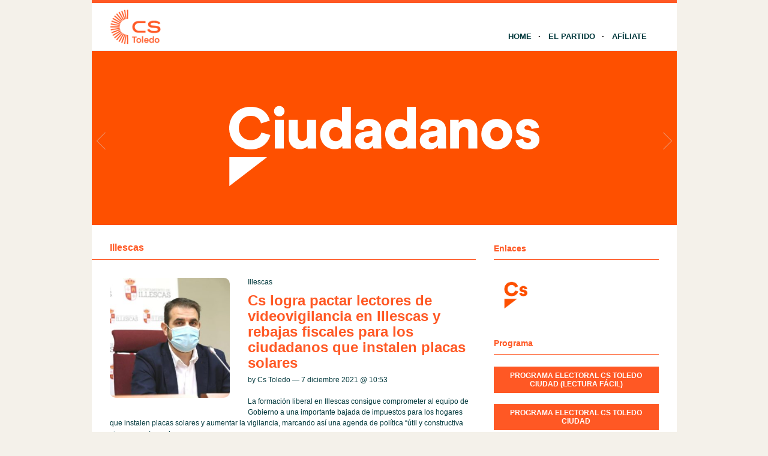

--- FILE ---
content_type: text/html; charset=UTF-8
request_url: http://toledo.ciudadanos-cs.org/category/illescas/
body_size: 12601
content:
<!DOCTYPE html PUBLIC "-//W3C//DTD XHTML 1.1//EN" "http://www.w3.org/TR/xhtml11/DTD/xhtml11.dtd">
<html xmlns="http://www.w3.org/1999/xhtml" dir="ltr" xml:lang="es">
	<head>
		<meta http-equiv="Content-Type" content="text/html; charset=UTF-8" />
		<title>Illescas | Ciudadanos | Toledo</title>
		<meta http-equiv="Content-language" content="es" />
		<link rel="profile" href="http://gmpg.org/xfn/11" />
				
		<meta name='robots' content='max-image-preview:large' />
	<style>img:is([sizes="auto" i], [sizes^="auto," i]) { contain-intrinsic-size: 3000px 1500px }</style>
	<link rel="alternate" type="application/rss+xml" title="Ciudadanos | Toledo &raquo; Feed" href="http://toledo.ciudadanos-cs.org/feed/" />
<link rel="alternate" type="application/rss+xml" title="Ciudadanos | Toledo &raquo; Feed de los comentarios" href="http://toledo.ciudadanos-cs.org/comments/feed/" />
<link rel="alternate" type="text/calendar" title="Ciudadanos | Toledo &raquo; iCal Feed" href="http://toledo.ciudadanos-cs.org/eventos/?ical=1" />
<link rel="alternate" type="application/rss+xml" title="Ciudadanos | Toledo &raquo; Categoría Illescas del feed" href="http://toledo.ciudadanos-cs.org/category/illescas/feed/" />
<script type="text/javascript">
/* <![CDATA[ */
window._wpemojiSettings = {"baseUrl":"https:\/\/s.w.org\/images\/core\/emoji\/15.0.3\/72x72\/","ext":".png","svgUrl":"https:\/\/s.w.org\/images\/core\/emoji\/15.0.3\/svg\/","svgExt":".svg","source":{"concatemoji":"http:\/\/toledo.ciudadanos-cs.org\/wp-includes\/js\/wp-emoji-release.min.js?ver=6.7.1"}};
/*! This file is auto-generated */
!function(i,n){var o,s,e;function c(e){try{var t={supportTests:e,timestamp:(new Date).valueOf()};sessionStorage.setItem(o,JSON.stringify(t))}catch(e){}}function p(e,t,n){e.clearRect(0,0,e.canvas.width,e.canvas.height),e.fillText(t,0,0);var t=new Uint32Array(e.getImageData(0,0,e.canvas.width,e.canvas.height).data),r=(e.clearRect(0,0,e.canvas.width,e.canvas.height),e.fillText(n,0,0),new Uint32Array(e.getImageData(0,0,e.canvas.width,e.canvas.height).data));return t.every(function(e,t){return e===r[t]})}function u(e,t,n){switch(t){case"flag":return n(e,"\ud83c\udff3\ufe0f\u200d\u26a7\ufe0f","\ud83c\udff3\ufe0f\u200b\u26a7\ufe0f")?!1:!n(e,"\ud83c\uddfa\ud83c\uddf3","\ud83c\uddfa\u200b\ud83c\uddf3")&&!n(e,"\ud83c\udff4\udb40\udc67\udb40\udc62\udb40\udc65\udb40\udc6e\udb40\udc67\udb40\udc7f","\ud83c\udff4\u200b\udb40\udc67\u200b\udb40\udc62\u200b\udb40\udc65\u200b\udb40\udc6e\u200b\udb40\udc67\u200b\udb40\udc7f");case"emoji":return!n(e,"\ud83d\udc26\u200d\u2b1b","\ud83d\udc26\u200b\u2b1b")}return!1}function f(e,t,n){var r="undefined"!=typeof WorkerGlobalScope&&self instanceof WorkerGlobalScope?new OffscreenCanvas(300,150):i.createElement("canvas"),a=r.getContext("2d",{willReadFrequently:!0}),o=(a.textBaseline="top",a.font="600 32px Arial",{});return e.forEach(function(e){o[e]=t(a,e,n)}),o}function t(e){var t=i.createElement("script");t.src=e,t.defer=!0,i.head.appendChild(t)}"undefined"!=typeof Promise&&(o="wpEmojiSettingsSupports",s=["flag","emoji"],n.supports={everything:!0,everythingExceptFlag:!0},e=new Promise(function(e){i.addEventListener("DOMContentLoaded",e,{once:!0})}),new Promise(function(t){var n=function(){try{var e=JSON.parse(sessionStorage.getItem(o));if("object"==typeof e&&"number"==typeof e.timestamp&&(new Date).valueOf()<e.timestamp+604800&&"object"==typeof e.supportTests)return e.supportTests}catch(e){}return null}();if(!n){if("undefined"!=typeof Worker&&"undefined"!=typeof OffscreenCanvas&&"undefined"!=typeof URL&&URL.createObjectURL&&"undefined"!=typeof Blob)try{var e="postMessage("+f.toString()+"("+[JSON.stringify(s),u.toString(),p.toString()].join(",")+"));",r=new Blob([e],{type:"text/javascript"}),a=new Worker(URL.createObjectURL(r),{name:"wpTestEmojiSupports"});return void(a.onmessage=function(e){c(n=e.data),a.terminate(),t(n)})}catch(e){}c(n=f(s,u,p))}t(n)}).then(function(e){for(var t in e)n.supports[t]=e[t],n.supports.everything=n.supports.everything&&n.supports[t],"flag"!==t&&(n.supports.everythingExceptFlag=n.supports.everythingExceptFlag&&n.supports[t]);n.supports.everythingExceptFlag=n.supports.everythingExceptFlag&&!n.supports.flag,n.DOMReady=!1,n.readyCallback=function(){n.DOMReady=!0}}).then(function(){return e}).then(function(){var e;n.supports.everything||(n.readyCallback(),(e=n.source||{}).concatemoji?t(e.concatemoji):e.wpemoji&&e.twemoji&&(t(e.twemoji),t(e.wpemoji)))}))}((window,document),window._wpemojiSettings);
/* ]]> */
</script>
<style id='wp-emoji-styles-inline-css' type='text/css'>

	img.wp-smiley, img.emoji {
		display: inline !important;
		border: none !important;
		box-shadow: none !important;
		height: 1em !important;
		width: 1em !important;
		margin: 0 0.07em !important;
		vertical-align: -0.1em !important;
		background: none !important;
		padding: 0 !important;
	}
</style>
<link rel='stylesheet' id='wp-block-library-css' href='http://toledo.ciudadanos-cs.org/wp-includes/css/dist/block-library/style.min.css?ver=6.7.1' type='text/css' media='all' />
<style id='classic-theme-styles-inline-css' type='text/css'>
/*! This file is auto-generated */
.wp-block-button__link{color:#fff;background-color:#32373c;border-radius:9999px;box-shadow:none;text-decoration:none;padding:calc(.667em + 2px) calc(1.333em + 2px);font-size:1.125em}.wp-block-file__button{background:#32373c;color:#fff;text-decoration:none}
</style>
<style id='global-styles-inline-css' type='text/css'>
:root{--wp--preset--aspect-ratio--square: 1;--wp--preset--aspect-ratio--4-3: 4/3;--wp--preset--aspect-ratio--3-4: 3/4;--wp--preset--aspect-ratio--3-2: 3/2;--wp--preset--aspect-ratio--2-3: 2/3;--wp--preset--aspect-ratio--16-9: 16/9;--wp--preset--aspect-ratio--9-16: 9/16;--wp--preset--color--black: #000000;--wp--preset--color--cyan-bluish-gray: #abb8c3;--wp--preset--color--white: #ffffff;--wp--preset--color--pale-pink: #f78da7;--wp--preset--color--vivid-red: #cf2e2e;--wp--preset--color--luminous-vivid-orange: #ff6900;--wp--preset--color--luminous-vivid-amber: #fcb900;--wp--preset--color--light-green-cyan: #7bdcb5;--wp--preset--color--vivid-green-cyan: #00d084;--wp--preset--color--pale-cyan-blue: #8ed1fc;--wp--preset--color--vivid-cyan-blue: #0693e3;--wp--preset--color--vivid-purple: #9b51e0;--wp--preset--gradient--vivid-cyan-blue-to-vivid-purple: linear-gradient(135deg,rgba(6,147,227,1) 0%,rgb(155,81,224) 100%);--wp--preset--gradient--light-green-cyan-to-vivid-green-cyan: linear-gradient(135deg,rgb(122,220,180) 0%,rgb(0,208,130) 100%);--wp--preset--gradient--luminous-vivid-amber-to-luminous-vivid-orange: linear-gradient(135deg,rgba(252,185,0,1) 0%,rgba(255,105,0,1) 100%);--wp--preset--gradient--luminous-vivid-orange-to-vivid-red: linear-gradient(135deg,rgba(255,105,0,1) 0%,rgb(207,46,46) 100%);--wp--preset--gradient--very-light-gray-to-cyan-bluish-gray: linear-gradient(135deg,rgb(238,238,238) 0%,rgb(169,184,195) 100%);--wp--preset--gradient--cool-to-warm-spectrum: linear-gradient(135deg,rgb(74,234,220) 0%,rgb(151,120,209) 20%,rgb(207,42,186) 40%,rgb(238,44,130) 60%,rgb(251,105,98) 80%,rgb(254,248,76) 100%);--wp--preset--gradient--blush-light-purple: linear-gradient(135deg,rgb(255,206,236) 0%,rgb(152,150,240) 100%);--wp--preset--gradient--blush-bordeaux: linear-gradient(135deg,rgb(254,205,165) 0%,rgb(254,45,45) 50%,rgb(107,0,62) 100%);--wp--preset--gradient--luminous-dusk: linear-gradient(135deg,rgb(255,203,112) 0%,rgb(199,81,192) 50%,rgb(65,88,208) 100%);--wp--preset--gradient--pale-ocean: linear-gradient(135deg,rgb(255,245,203) 0%,rgb(182,227,212) 50%,rgb(51,167,181) 100%);--wp--preset--gradient--electric-grass: linear-gradient(135deg,rgb(202,248,128) 0%,rgb(113,206,126) 100%);--wp--preset--gradient--midnight: linear-gradient(135deg,rgb(2,3,129) 0%,rgb(40,116,252) 100%);--wp--preset--font-size--small: 13px;--wp--preset--font-size--medium: 20px;--wp--preset--font-size--large: 36px;--wp--preset--font-size--x-large: 42px;--wp--preset--spacing--20: 0.44rem;--wp--preset--spacing--30: 0.67rem;--wp--preset--spacing--40: 1rem;--wp--preset--spacing--50: 1.5rem;--wp--preset--spacing--60: 2.25rem;--wp--preset--spacing--70: 3.38rem;--wp--preset--spacing--80: 5.06rem;--wp--preset--shadow--natural: 6px 6px 9px rgba(0, 0, 0, 0.2);--wp--preset--shadow--deep: 12px 12px 50px rgba(0, 0, 0, 0.4);--wp--preset--shadow--sharp: 6px 6px 0px rgba(0, 0, 0, 0.2);--wp--preset--shadow--outlined: 6px 6px 0px -3px rgba(255, 255, 255, 1), 6px 6px rgba(0, 0, 0, 1);--wp--preset--shadow--crisp: 6px 6px 0px rgba(0, 0, 0, 1);}:where(.is-layout-flex){gap: 0.5em;}:where(.is-layout-grid){gap: 0.5em;}body .is-layout-flex{display: flex;}.is-layout-flex{flex-wrap: wrap;align-items: center;}.is-layout-flex > :is(*, div){margin: 0;}body .is-layout-grid{display: grid;}.is-layout-grid > :is(*, div){margin: 0;}:where(.wp-block-columns.is-layout-flex){gap: 2em;}:where(.wp-block-columns.is-layout-grid){gap: 2em;}:where(.wp-block-post-template.is-layout-flex){gap: 1.25em;}:where(.wp-block-post-template.is-layout-grid){gap: 1.25em;}.has-black-color{color: var(--wp--preset--color--black) !important;}.has-cyan-bluish-gray-color{color: var(--wp--preset--color--cyan-bluish-gray) !important;}.has-white-color{color: var(--wp--preset--color--white) !important;}.has-pale-pink-color{color: var(--wp--preset--color--pale-pink) !important;}.has-vivid-red-color{color: var(--wp--preset--color--vivid-red) !important;}.has-luminous-vivid-orange-color{color: var(--wp--preset--color--luminous-vivid-orange) !important;}.has-luminous-vivid-amber-color{color: var(--wp--preset--color--luminous-vivid-amber) !important;}.has-light-green-cyan-color{color: var(--wp--preset--color--light-green-cyan) !important;}.has-vivid-green-cyan-color{color: var(--wp--preset--color--vivid-green-cyan) !important;}.has-pale-cyan-blue-color{color: var(--wp--preset--color--pale-cyan-blue) !important;}.has-vivid-cyan-blue-color{color: var(--wp--preset--color--vivid-cyan-blue) !important;}.has-vivid-purple-color{color: var(--wp--preset--color--vivid-purple) !important;}.has-black-background-color{background-color: var(--wp--preset--color--black) !important;}.has-cyan-bluish-gray-background-color{background-color: var(--wp--preset--color--cyan-bluish-gray) !important;}.has-white-background-color{background-color: var(--wp--preset--color--white) !important;}.has-pale-pink-background-color{background-color: var(--wp--preset--color--pale-pink) !important;}.has-vivid-red-background-color{background-color: var(--wp--preset--color--vivid-red) !important;}.has-luminous-vivid-orange-background-color{background-color: var(--wp--preset--color--luminous-vivid-orange) !important;}.has-luminous-vivid-amber-background-color{background-color: var(--wp--preset--color--luminous-vivid-amber) !important;}.has-light-green-cyan-background-color{background-color: var(--wp--preset--color--light-green-cyan) !important;}.has-vivid-green-cyan-background-color{background-color: var(--wp--preset--color--vivid-green-cyan) !important;}.has-pale-cyan-blue-background-color{background-color: var(--wp--preset--color--pale-cyan-blue) !important;}.has-vivid-cyan-blue-background-color{background-color: var(--wp--preset--color--vivid-cyan-blue) !important;}.has-vivid-purple-background-color{background-color: var(--wp--preset--color--vivid-purple) !important;}.has-black-border-color{border-color: var(--wp--preset--color--black) !important;}.has-cyan-bluish-gray-border-color{border-color: var(--wp--preset--color--cyan-bluish-gray) !important;}.has-white-border-color{border-color: var(--wp--preset--color--white) !important;}.has-pale-pink-border-color{border-color: var(--wp--preset--color--pale-pink) !important;}.has-vivid-red-border-color{border-color: var(--wp--preset--color--vivid-red) !important;}.has-luminous-vivid-orange-border-color{border-color: var(--wp--preset--color--luminous-vivid-orange) !important;}.has-luminous-vivid-amber-border-color{border-color: var(--wp--preset--color--luminous-vivid-amber) !important;}.has-light-green-cyan-border-color{border-color: var(--wp--preset--color--light-green-cyan) !important;}.has-vivid-green-cyan-border-color{border-color: var(--wp--preset--color--vivid-green-cyan) !important;}.has-pale-cyan-blue-border-color{border-color: var(--wp--preset--color--pale-cyan-blue) !important;}.has-vivid-cyan-blue-border-color{border-color: var(--wp--preset--color--vivid-cyan-blue) !important;}.has-vivid-purple-border-color{border-color: var(--wp--preset--color--vivid-purple) !important;}.has-vivid-cyan-blue-to-vivid-purple-gradient-background{background: var(--wp--preset--gradient--vivid-cyan-blue-to-vivid-purple) !important;}.has-light-green-cyan-to-vivid-green-cyan-gradient-background{background: var(--wp--preset--gradient--light-green-cyan-to-vivid-green-cyan) !important;}.has-luminous-vivid-amber-to-luminous-vivid-orange-gradient-background{background: var(--wp--preset--gradient--luminous-vivid-amber-to-luminous-vivid-orange) !important;}.has-luminous-vivid-orange-to-vivid-red-gradient-background{background: var(--wp--preset--gradient--luminous-vivid-orange-to-vivid-red) !important;}.has-very-light-gray-to-cyan-bluish-gray-gradient-background{background: var(--wp--preset--gradient--very-light-gray-to-cyan-bluish-gray) !important;}.has-cool-to-warm-spectrum-gradient-background{background: var(--wp--preset--gradient--cool-to-warm-spectrum) !important;}.has-blush-light-purple-gradient-background{background: var(--wp--preset--gradient--blush-light-purple) !important;}.has-blush-bordeaux-gradient-background{background: var(--wp--preset--gradient--blush-bordeaux) !important;}.has-luminous-dusk-gradient-background{background: var(--wp--preset--gradient--luminous-dusk) !important;}.has-pale-ocean-gradient-background{background: var(--wp--preset--gradient--pale-ocean) !important;}.has-electric-grass-gradient-background{background: var(--wp--preset--gradient--electric-grass) !important;}.has-midnight-gradient-background{background: var(--wp--preset--gradient--midnight) !important;}.has-small-font-size{font-size: var(--wp--preset--font-size--small) !important;}.has-medium-font-size{font-size: var(--wp--preset--font-size--medium) !important;}.has-large-font-size{font-size: var(--wp--preset--font-size--large) !important;}.has-x-large-font-size{font-size: var(--wp--preset--font-size--x-large) !important;}
:where(.wp-block-post-template.is-layout-flex){gap: 1.25em;}:where(.wp-block-post-template.is-layout-grid){gap: 1.25em;}
:where(.wp-block-columns.is-layout-flex){gap: 2em;}:where(.wp-block-columns.is-layout-grid){gap: 2em;}
:root :where(.wp-block-pullquote){font-size: 1.5em;line-height: 1.6;}
</style>
<link rel='stylesheet' id='sight-style-css' href='http://toledo.ciudadanos-cs.org/wp-content/themes/blogs-cs/style.css?ver=2.2.5' type='text/css' media='all' />
<!--[if IE]>
<link rel='stylesheet' id='sight-ie-css' href='http://toledo.ciudadanos-cs.org/wp-content/themes/blogs-cs/ie.css?ver=20131217' type='text/css' media='all' />
<![endif]-->
<script type="text/javascript" src="http://toledo.ciudadanos-cs.org/wp-includes/js/jquery/jquery.min.js?ver=3.7.1" id="jquery-core-js"></script>
<script type="text/javascript" src="http://toledo.ciudadanos-cs.org/wp-includes/js/jquery/jquery-migrate.min.js?ver=3.4.1" id="jquery-migrate-js"></script>
<script type="text/javascript" src="http://toledo.ciudadanos-cs.org/wp-content/themes/blogs-cs/js/jquery.cycle.all.min.js?ver=20131219" id="cycle-js"></script>
<script type="text/javascript" src="http://toledo.ciudadanos-cs.org/wp-content/themes/blogs-cs/js/jquery.cookie.js?ver=20131219" id="cookie-js"></script>
<link rel="https://api.w.org/" href="http://toledo.ciudadanos-cs.org/wp-json/" /><link rel="alternate" title="JSON" type="application/json" href="http://toledo.ciudadanos-cs.org/wp-json/wp/v2/categories/51" /><link rel="EditURI" type="application/rsd+xml" title="RSD" href="http://toledo.ciudadanos-cs.org/xmlrpc.php?rsd" />
<script src='http://blogs.ciudadanos-cs.org/?dm=aab865b861febcb06f2c7faff17c9fb7&amp;action=load&amp;blogid=111&amp;siteid=1&amp;t=283758761&amp;back=http%3A%2F%2Ftoledo.ciudadanos-cs.org%2Fcategory%2Fillescas%2F' type='text/javascript'></script><meta name="tec-api-version" content="v1"><meta name="tec-api-origin" content="http://toledo.ciudadanos-cs.org"><link rel="https://theeventscalendar.com/" href="http://toledo.ciudadanos-cs.org/wp-json/tribe/events/v1/" /><style type="text/css">.recentcomments a{display:inline !important;padding:0 !important;margin:0 !important;}</style><!-- BEGIN GADWP v5.1.2.3 Universal Analytics - https://deconf.com/google-analytics-dashboard-wordpress/ -->
<script>
(function(i,s,o,g,r,a,m){i['GoogleAnalyticsObject']=r;i[r]=i[r]||function(){
	(i[r].q=i[r].q||[]).push(arguments)},i[r].l=1*new Date();a=s.createElement(o),
	m=s.getElementsByTagName(o)[0];a.async=1;a.src=g;m.parentNode.insertBefore(a,m)
})(window,document,'script','https://www.google-analytics.com/analytics.js','ga');
  ga('create', 'UA-81866956-2', 'auto');
  ga('send', 'pageview');
</script>
<!-- END GADWP Universal Analytics -->
				
				<!-- Slider -->
		<link rel="stylesheet" href="http://toledo.ciudadanos-cs.org/wp-content/themes/blogs-cs/css/slider.css" type="text/css" media="screen" />
		<script type="text/javascript" src="http://toledo.ciudadanos-cs.org/wp-content/themes/blogs-cs/js/jquery.easing.1.2.js"></script>
		<script src="http://toledo.ciudadanos-cs.org/wp-content/themes/blogs-cs/js/jquery.anythingslider.js" type="text/javascript" charset="utf-8"></script>
		<script type="text/javascript">
			function formatText(index, panel) {
				return index + "";
			}
			jQuery(document).ready(function($)
			{
				$('.anythingSlider').anythingSlider({
					easing: "easeInOutExpo",          // Anything other than "linear" or "swing" requires the easing plugin
					autoPlay: true,                   // This turns off the entire FUNCTIONALY, not just if it starts running or not.
					delay: 7000,                      // How long between slide transitions in AutoPlay mode
					startStopped: false,              // If autoPlay is on, this can force it to start stopped
					animationTime: 600,               // How long the slide transition takes
					hashTags: false,                  // Should links change the hashtag in the URL?
					buildNavigation: false,           // If true, builds and list of anchor links to link to each slide
					pauseOnHover: true,               // If true, and autoPlay is enabled, the show will pause on hover
					startText: "Play",                // Start text
					stopText: "Pause",                // Stop text
					navigationFormatter: formatText   // Details at the top of the file on this use (advanced use)
				});
			});
		</script>
		
			</head>
	<body class="archive category category-illescas category-51 tribe-no-js">

				
		<div id="fb-root"></div>
		<script>(function(d, s, id) {
			var js, fjs = d.getElementsByTagName(s)[0];
			if (d.getElementById(id)) return;
			js = d.createElement(s); js.id = id;
			js.src = "//connect.facebook.net/" + "es_ES" + "/sdk.js#xfbml=1&version=v2.3";
			fjs.parentNode.insertBefore(js, fjs);
		}(document, 'script', 'facebook-jssdk'));</script>
		
		<div class="wrapper">
			<div class="header clear">
				<div class="logo">
					<a href="http://toledo.ciudadanos-cs.org"><img style="min-height: 70px" src="http://toledo.ciudadanos-cs.org/wp-content/uploads/sites/111/2023/02/Toledo.png" alt="Ciudadanos | Toledo"/></a>
				</div>

				
				<div class="nav">
					<ul class="dd" id="dd">
						<li class="menu-item menu-item-type-custom  menu-item-home">
							<a href="http://toledo.ciudadanos-cs.org">Home</a>
						</li>
						<li class="menu-item menu-item-type-post_type">
							<a href="http://www.ciudadanos-cs.org/es/" target="_blank">El Partido</a>
						</li>
						
						
						<li class="menu-item menu-item-type-post_type">
							<a href="http://www.ciudadanos-cs.org/jsp/publico/contactar/afiliacion.do" target="_blank">Afíliate</a>
						</li>
					</ul>
				</div>

							</div>

									
	
	
		<div class="anythingSlider">
		
			<div class="wrapper">
				<ul>
													<li>
									<div class="img_slide">
																					<a target="_blank" href="https://www.ciudadanos-cs.org/">
												<img src="http://toledo.ciudadanos-cs.org/wp-content/uploads/2019/11/banner-1.png" />
											</a>
																			</div>
									<div class="text_slide">
										<div class="categoria"></div>
										<div class="titol"></div>
										<div class="text"></div>
									</div>
								</li>
															<li>
									<div class="img_slide">
																					<a target="_blank" href="https://www.ciudadanos-cs.org/participa">
												<img src="http://toledo.ciudadanos-cs.org/wp-content/uploads/2023/02/banner-redes-sociales.png" />
											</a>
																			</div>
									<div class="text_slide">
										<div class="categoria"></div>
										<div class="titol"></div>
										<div class="text"></div>
									</div>
								</li>
											</ul>
			</div>
			
		</div> <!-- END AnythingSlider -->

			<!-- Container -->
			<div id="container" class="clear">
				<!-- Content -->
				<div id="content">

<div class="content-title">

					Illescas		
	<a href="javascript: void(0);" id="mode"></a>
</div>


	<div id="loop" class="list clear">

	
		<div class="post clear post-5499 type-post status-publish format-standard has-post-thumbnail hentry category-illescas tag-cs-illescas tag-placas-solares tag-raul-casla tag-rebaja-de-impuestos tag-videovigilancia" id="post_5499">
						<a href="http://toledo.ciudadanos-cs.org/2021/12/07/cs-logra-pactar-lectores-de-videovigilancia-en-illescas-y-rebajas-fiscales-para-los-ciudadanos-que-instalen-placas-solares/" class="thumb"><img width="290" height="290" src="http://toledo.ciudadanos-cs.org/wp-content/uploads/sites/111/2021/01/20210120_Raúl-Casla-Cs-Illescas-290x290.jpg" class="attachment-thumbnail size-thumbnail wp-post-image" alt="Cs logra pactar lectores de videovigilancia en Illescas y rebajas fiscales para los ciudadanos que instalen placas solares" title="Cs logra pactar lectores de videovigilancia en Illescas y rebajas fiscales para los ciudadanos que instalen placas solares" decoding="async" fetchpriority="high" srcset="http://toledo.ciudadanos-cs.org/wp-content/uploads/sites/111/2021/01/20210120_Raúl-Casla-Cs-Illescas-290x290.jpg 290w, http://toledo.ciudadanos-cs.org/wp-content/uploads/sites/111/2021/01/20210120_Raúl-Casla-Cs-Illescas-50x50.jpg 50w" sizes="(max-width: 290px) 100vw, 290px" /></a>
			
			<div class="post-category"><a href="http://toledo.ciudadanos-cs.org/category/illescas/" rel="category tag">Illescas</a></div>
			<h2><a href="http://toledo.ciudadanos-cs.org/2021/12/07/cs-logra-pactar-lectores-de-videovigilancia-en-illescas-y-rebajas-fiscales-para-los-ciudadanos-que-instalen-placas-solares/">Cs logra pactar lectores de videovigilancia en Illescas y rebajas fiscales para los ciudadanos que instalen placas solares</a></h2>

			<div class="post-meta">
				by Cs Toledo &#8212; 7 diciembre 2021 @ <a href="#comment-">10:53</a>											</div>
			<div class="post-content">La formación liberal en Illescas consigue comprometer al equipo de Gobierno a una importante bajada de impuestos para los hogares que instalen placas solares y aumentar la vigilancia, marcando así una agenda de política “útil y constructiva siempre en favor de...</div>
		</div>

	
		<div class="post clear post-5354 type-post status-publish format-standard has-post-thumbnail hentry category-castilla-la-mancha category-illescas tag-comite-autonomico tag-cs-castilla-la-mancha tag-portavoces tag-raul-casla" id="post_5354">
						<a href="http://toledo.ciudadanos-cs.org/2021/09/21/ciudadanos-refuerza-su-estructura-organica-en-castilla-la-mancha-con-nuevas-incorporaciones-a-su-comite-autonomico/" class="thumb"><img width="290" height="290" src="http://toledo.ciudadanos-cs.org/wp-content/uploads/sites/111/2021/01/20210120_Raúl-Casla-Cs-Illescas-290x290.jpg" class="attachment-thumbnail size-thumbnail wp-post-image" alt="Ciudadanos refuerza su estructura orgánica en Castilla-La Mancha con nuevas incorporaciones a su Comité Autonómico" title="Ciudadanos refuerza su estructura orgánica en Castilla-La Mancha con nuevas incorporaciones a su Comité Autonómico" decoding="async" srcset="http://toledo.ciudadanos-cs.org/wp-content/uploads/sites/111/2021/01/20210120_Raúl-Casla-Cs-Illescas-290x290.jpg 290w, http://toledo.ciudadanos-cs.org/wp-content/uploads/sites/111/2021/01/20210120_Raúl-Casla-Cs-Illescas-50x50.jpg 50w" sizes="(max-width: 290px) 100vw, 290px" /></a>
			
			<div class="post-category"><a href="http://toledo.ciudadanos-cs.org/category/castilla-la-mancha/" rel="category tag">Castilla-La Mancha</a> / <a href="http://toledo.ciudadanos-cs.org/category/illescas/" rel="category tag">Illescas</a></div>
			<h2><a href="http://toledo.ciudadanos-cs.org/2021/09/21/ciudadanos-refuerza-su-estructura-organica-en-castilla-la-mancha-con-nuevas-incorporaciones-a-su-comite-autonomico/">Ciudadanos refuerza su estructura orgánica en Castilla-La Mancha con nuevas incorporaciones a su Comité Autonómico</a></h2>

			<div class="post-meta">
				by Cs Toledo &#8212; 21 septiembre 2021 @ <a href="#comment-">17:11</a>											</div>
			<div class="post-content">Los liberales suman como vocales a Mariana Boadella, Ángel Ibo, Raúl Casla, Beatriz García y Miguel Bollo   Toledo, lunes 20 de septiembre de 2021.- Ciudadanos ha reforzado las vocalías de su comité autonómico en Castilla-La Mancha con la incorporación de...</div>
		</div>

	
		<div class="post clear post-5198 type-post status-publish format-standard has-post-thumbnail hentry category-illescas tag-cs-illescas tag-policia-local tag-raul-casla" id="post_5198">
						<a href="http://toledo.ciudadanos-cs.org/2021/06/07/cs-alerta-de-la-escasez-de-policia-local-en-illescas-y-urge-al-ayuntamiento-a-tomar-medidas-de-cara-al-verano/" class="thumb"><img width="290" height="290" src="http://toledo.ciudadanos-cs.org/wp-content/uploads/sites/111/2021/06/20210607_Raúl-Casla-1-290x290.jpeg" class="attachment-thumbnail size-thumbnail wp-post-image" alt="Cs alerta de la escasez de Policía Local en Illescas y urge al Ayuntamiento a tomar medidas de cara al verano" title="Cs alerta de la escasez de Policía Local en Illescas y urge al Ayuntamiento a tomar medidas de cara al verano" decoding="async" srcset="http://toledo.ciudadanos-cs.org/wp-content/uploads/sites/111/2021/06/20210607_Raúl-Casla-1-290x290.jpeg 290w, http://toledo.ciudadanos-cs.org/wp-content/uploads/sites/111/2021/06/20210607_Raúl-Casla-1-50x50.jpeg 50w" sizes="(max-width: 290px) 100vw, 290px" /></a>
			
			<div class="post-category"><a href="http://toledo.ciudadanos-cs.org/category/illescas/" rel="category tag">Illescas</a></div>
			<h2><a href="http://toledo.ciudadanos-cs.org/2021/06/07/cs-alerta-de-la-escasez-de-policia-local-en-illescas-y-urge-al-ayuntamiento-a-tomar-medidas-de-cara-al-verano/">Cs alerta de la escasez de Policía Local en Illescas y urge al Ayuntamiento a tomar medidas de cara al verano</a></h2>

			<div class="post-meta">
				by Cs Toledo &#8212; 7 junio 2021 @ <a href="#comment-">09:41</a>											</div>
			<div class="post-content">El grupo municipal de Ciudadanos considera que 40 agentes “son claramente insuficientes para una población de más de 30.000 habitantes” Illescas, 7 de junio de 2021.- El grupo de Ciudadanos en el Ayuntamiento de Illescas ha alertado de la escasez de Policía...</div>
		</div>

	
		<div class="post clear post-4979 type-post status-publish format-standard has-post-thumbnail hentry category-illescas tag-agua tag-chiringuitos tag-cs-illescas tag-gestion-del-agua tag-raul-casla" id="post_4979">
						<a href="http://toledo.ciudadanos-cs.org/2021/03/01/ciudadanos-denuncia-que-psoe-y-podemos-imponen-una-empresa-publico-privada-en-illescas-que-gestione-el-agua-durante-25-anos/" class="thumb"><img width="290" height="290" src="http://toledo.ciudadanos-cs.org/wp-content/uploads/sites/111/2020/01/20200110_GrupoMunicipalCs-290x290.jpeg" class="attachment-thumbnail size-thumbnail wp-post-image" alt="Ciudadanos denuncia que PSOE y Podemos imponen una empresa público-privada en Illescas que gestione el agua durante 25 años" title="Ciudadanos denuncia que PSOE y Podemos imponen una empresa público-privada en Illescas que gestione el agua durante 25 años" decoding="async" loading="lazy" srcset="http://toledo.ciudadanos-cs.org/wp-content/uploads/sites/111/2020/01/20200110_GrupoMunicipalCs-290x290.jpeg 290w, http://toledo.ciudadanos-cs.org/wp-content/uploads/sites/111/2020/01/20200110_GrupoMunicipalCs-50x50.jpeg 50w" sizes="auto, (max-width: 290px) 100vw, 290px" /></a>
			
			<div class="post-category"><a href="http://toledo.ciudadanos-cs.org/category/illescas/" rel="category tag">Illescas</a></div>
			<h2><a href="http://toledo.ciudadanos-cs.org/2021/03/01/ciudadanos-denuncia-que-psoe-y-podemos-imponen-una-empresa-publico-privada-en-illescas-que-gestione-el-agua-durante-25-anos/">Ciudadanos denuncia que PSOE y Podemos imponen una empresa público-privada en Illescas que gestione el agua durante 25 años</a></h2>

			<div class="post-meta">
				by Cs Toledo &#8212; 1 marzo 2021 @ <a href="#comment-">18:59</a>											</div>
			<div class="post-content">La formación de centro es la única en el Ayuntamiento que vota en contra de montar “un nuevo chiringuito” que gestione el agua de todos los illescanos, y reivindica un concurso público y unos plazos más limitados   Illescas, lunes 1 de...</div>
		</div>

	
		<div class="post clear post-4849 type-post status-publish format-standard has-post-thumbnail hentry category-illescas tag-cs-illescas tag-lineas-naranjas tag-presupuestos tag-raul-casla" id="post_4849">
						<a href="http://toledo.ciudadanos-cs.org/2021/01/20/ciudadanos-apoya-los-presupuestos-de-illescas-tras-incluir-sus-lineas-naranjas-en-seguridad-transporte-y-economia-local/" class="thumb"><img width="290" height="290" src="http://toledo.ciudadanos-cs.org/wp-content/uploads/sites/111/2021/01/20210120_Raúl-Casla-Cs-Illescas-290x290.jpg" class="attachment-thumbnail size-thumbnail wp-post-image" alt="Ciudadanos apoya los presupuestos de Illescas tras incluir sus ‘líneas naranjas” en seguridad, transporte y economía local" title="Ciudadanos apoya los presupuestos de Illescas tras incluir sus ‘líneas naranjas” en seguridad, transporte y economía local" decoding="async" loading="lazy" srcset="http://toledo.ciudadanos-cs.org/wp-content/uploads/sites/111/2021/01/20210120_Raúl-Casla-Cs-Illescas-290x290.jpg 290w, http://toledo.ciudadanos-cs.org/wp-content/uploads/sites/111/2021/01/20210120_Raúl-Casla-Cs-Illescas-50x50.jpg 50w" sizes="auto, (max-width: 290px) 100vw, 290px" /></a>
			
			<div class="post-category"><a href="http://toledo.ciudadanos-cs.org/category/illescas/" rel="category tag">Illescas</a></div>
			<h2><a href="http://toledo.ciudadanos-cs.org/2021/01/20/ciudadanos-apoya-los-presupuestos-de-illescas-tras-incluir-sus-lineas-naranjas-en-seguridad-transporte-y-economia-local/">Ciudadanos apoya los presupuestos de Illescas tras incluir sus ‘líneas naranjas” en seguridad, transporte y economía local</a></h2>

			<div class="post-meta">
				by Cs Toledo &#8212; 20 enero 2021 @ <a href="#comment-">15:04</a>											</div>
			<div class="post-content">Casla (Cs): “Este acuerdo conlleva el compromiso de cumplir en tiempo y forma los términos del acuerdo. Cs y PSOE crearemos una mesa de trabajo coordinada para el desarrollo, implementación y comunicación de todo lo relacionado con el presente acuerdo” Illescas,...</div>
		</div>

	
		<div class="post clear post-4751 type-post status-publish format-standard has-post-thumbnail hentry category-illescas tag-auditorio tag-coronavirus tag-cs-illescas tag-presupuestos-2020 tag-raul-casla" id="post_4751">
						<a href="http://toledo.ciudadanos-cs.org/2020/12/18/psoe-da-la-razon-a-cs-illescas-y-retrasa-la-construccion-del-auditorio/" class="thumb"><img width="290" height="290" src="http://toledo.ciudadanos-cs.org/wp-content/uploads/sites/111/2020/12/Archivo-18-12-20-20-07-07-290x290.png" class="attachment-thumbnail size-thumbnail wp-post-image" alt="PSOE da la razón a Cs Illescas y retrasa la construcción del auditorio" title="PSOE da la razón a Cs Illescas y retrasa la construcción del auditorio" decoding="async" loading="lazy" srcset="http://toledo.ciudadanos-cs.org/wp-content/uploads/sites/111/2020/12/Archivo-18-12-20-20-07-07-290x290.png 290w, http://toledo.ciudadanos-cs.org/wp-content/uploads/sites/111/2020/12/Archivo-18-12-20-20-07-07-50x50.png 50w" sizes="auto, (max-width: 290px) 100vw, 290px" /></a>
			
			<div class="post-category"><a href="http://toledo.ciudadanos-cs.org/category/illescas/" rel="category tag">Illescas</a></div>
			<h2><a href="http://toledo.ciudadanos-cs.org/2020/12/18/psoe-da-la-razon-a-cs-illescas-y-retrasa-la-construccion-del-auditorio/">PSOE da la razón a Cs Illescas y retrasa la construcción del auditorio</a></h2>

			<div class="post-meta">
				by Cs Toledo &#8212; 18 diciembre 2020 @ <a href="#comment-">20:35</a>											</div>
			<div class="post-content">“El tiempo nos da la razón”, señala Raúl Casla después de que el Pleno del Ayuntamiento haya decidido por unanimidad paralizar la construcción de esta infraestructura tal y como venía reclamando la formación naranja desde hace meses &nbsp; Illescas, viernes...</div>
		</div>

	
		<div class="post clear post-4437 type-post status-publish format-standard has-post-thumbnail hentry category-illescas tag-ceip-el-greco tag-coronavirus tag-cs-illescas tag-curso-escolar" id="post_4437">
						<a href="http://toledo.ciudadanos-cs.org/2020/09/09/cs-illescas-pide-explicaciones-por-la-cancelacion-del-servicio-de-conciliacion-de-tarde-en-los-centros-escolares-de-illescas/" class="thumb"><img width="290" height="290" src="http://toledo.ciudadanos-cs.org/wp-content/uploads/sites/111/2020/09/20200908_Colegio-Illescas-290x290.jpeg" class="attachment-thumbnail size-thumbnail wp-post-image" alt="Cs Illescas pide explicaciones por la cancelación del Servicio de Conciliación de tarde en los centros escolares de Illescas" title="Cs Illescas pide explicaciones por la cancelación del Servicio de Conciliación de tarde en los centros escolares de Illescas" decoding="async" loading="lazy" srcset="http://toledo.ciudadanos-cs.org/wp-content/uploads/sites/111/2020/09/20200908_Colegio-Illescas-290x290.jpeg 290w, http://toledo.ciudadanos-cs.org/wp-content/uploads/sites/111/2020/09/20200908_Colegio-Illescas-50x50.jpeg 50w" sizes="auto, (max-width: 290px) 100vw, 290px" /></a>
			
			<div class="post-category"><a href="http://toledo.ciudadanos-cs.org/category/illescas/" rel="category tag">Illescas</a></div>
			<h2><a href="http://toledo.ciudadanos-cs.org/2020/09/09/cs-illescas-pide-explicaciones-por-la-cancelacion-del-servicio-de-conciliacion-de-tarde-en-los-centros-escolares-de-illescas/">Cs Illescas pide explicaciones por la cancelación del Servicio de Conciliación de tarde en los centros escolares de Illescas</a></h2>

			<div class="post-meta">
				by Cs Toledo &#8212; 9 septiembre 2020 @ <a href="#comment-">08:30</a>											</div>
			<div class="post-content">A pocos días del comienzo del curso escolar, los padres y madres de Illescas se ven sorprendidos por el cierre de un servicio “crucial” para poder conciliar la vida personal y profesional tan afectada en estos tiempos de pandemia   Illescas, martes...</div>
		</div>

	
		<div class="post clear post-4336 type-post status-publish format-standard has-post-thumbnail hentry category-illescas tag-airbus tag-cs-illescas tag-cs-toledo tag-david-munoz-zapata-diputado-regional tag-empleo tag-gonzalo-alvarez tag-raul-casla" id="post_4336">
						<a href="http://toledo.ciudadanos-cs.org/2020/07/17/cs-defiende-las-reivindicaciones-de-trabajadores-de-airbus-que-apuestan-por-la-aeronautica-como-sector-estrategico/" class="thumb"><img width="290" height="290" src="http://toledo.ciudadanos-cs.org/wp-content/uploads/sites/111/2020/07/20200716-David-Muñoz-reunion-con-AIRBUS-illescas-getafe-290x290.jpg" class="attachment-thumbnail size-thumbnail wp-post-image" alt="Cs defiende las reivindicaciones de trabajadores de Airbus que apuestan por la aeronáutica como sector estratégico" title="Cs defiende las reivindicaciones de trabajadores de Airbus que apuestan por la aeronáutica como sector estratégico" decoding="async" loading="lazy" srcset="http://toledo.ciudadanos-cs.org/wp-content/uploads/sites/111/2020/07/20200716-David-Muñoz-reunion-con-AIRBUS-illescas-getafe-290x290.jpg 290w, http://toledo.ciudadanos-cs.org/wp-content/uploads/sites/111/2020/07/20200716-David-Muñoz-reunion-con-AIRBUS-illescas-getafe-50x50.jpg 50w" sizes="auto, (max-width: 290px) 100vw, 290px" /></a>
			
			<div class="post-category"><a href="http://toledo.ciudadanos-cs.org/category/illescas/" rel="category tag">Illescas</a></div>
			<h2><a href="http://toledo.ciudadanos-cs.org/2020/07/17/cs-defiende-las-reivindicaciones-de-trabajadores-de-airbus-que-apuestan-por-la-aeronautica-como-sector-estrategico/">Cs defiende las reivindicaciones de trabajadores de Airbus que apuestan por la aeronáutica como sector estratégico</a></h2>

			<div class="post-meta">
				by Cs Toledo &#8212; 17 julio 2020 @ <a href="#comment-">00:37</a>											</div>
			<div class="post-content">Ciudadanos coincide con los trabajadores de Airbus en reivindicar la aeronáutica como sector prioritario en Castilla-La Mancha y concienciar de su valor a las Administraciones “para que no se pierdan puestos de trabajo”   Toledo, jueves 16 de julio de...</div>
		</div>

	
		<div class="post clear post-4186 type-post status-publish format-standard has-post-thumbnail hentry category-illescas tag-coronavirus tag-cs-illescas tag-el-psoe-rechaza-incrementar-la-partida-municipal-al-consorcio-de-toledo-en-30-000-como-proponia-ciudadanos tag-raul-casla" id="post_4186">
						<a href="http://toledo.ciudadanos-cs.org/2020/05/07/cs-illescas-alerta-de-llamaradas-y-olores-fuertes-procedentes-del-crematorio-y-pide-la-intervencion-de-las-autoridades-sanitarias/" class="thumb"><img width="290" height="290" src="http://toledo.ciudadanos-cs.org/wp-content/uploads/sites/111/2020/05/20200507_chimenea-crematorio-Illescas-290x290.jpeg" class="attachment-thumbnail size-thumbnail wp-post-image" alt="Cs Illescas alerta de llamaradas y olores fuertes procedentes del crematorio y pide la intervención de las autoridades sanitarias" title="Cs Illescas alerta de llamaradas y olores fuertes procedentes del crematorio y pide la intervención de las autoridades sanitarias" decoding="async" loading="lazy" srcset="http://toledo.ciudadanos-cs.org/wp-content/uploads/sites/111/2020/05/20200507_chimenea-crematorio-Illescas-290x290.jpeg 290w, http://toledo.ciudadanos-cs.org/wp-content/uploads/sites/111/2020/05/20200507_chimenea-crematorio-Illescas-50x50.jpeg 50w" sizes="auto, (max-width: 290px) 100vw, 290px" /></a>
			
			<div class="post-category"><a href="http://toledo.ciudadanos-cs.org/category/illescas/" rel="category tag">Illescas</a></div>
			<h2><a href="http://toledo.ciudadanos-cs.org/2020/05/07/cs-illescas-alerta-de-llamaradas-y-olores-fuertes-procedentes-del-crematorio-y-pide-la-intervencion-de-las-autoridades-sanitarias/">Cs Illescas alerta de llamaradas y olores fuertes procedentes del crematorio y pide la intervención de las autoridades sanitarias</a></h2>

			<div class="post-meta">
				by Cs Toledo &#8212; 7 mayo 2020 @ <a href="#comment-">15:59</a>											</div>
			<div class="post-content">Raúl Casla (Cs): “Cómo un crematorio tan moderno puede estar emitiendo tal cantidad de humos negros, llamaradas y olores fuertes que están afectando a la población” Illescas, jueves 7 de mayo de 2020.- El grupo municipal Cs en Illescas ha alertado de...</div>
		</div>

	
		<div class="post clear post-4164 type-post status-publish format-standard has-post-thumbnail hentry category-illescas tag-cs-illescas tag-raul-casla" id="post_4164">
						<a href="http://toledo.ciudadanos-cs.org/2020/04/29/cs-illescas-tacha-de-irresponsable-que-el-primer-pleno-telematico-lleve-la-adjudicacion-de-un-auditorio-valorado-en-5-millones-de-euros/" class="thumb"><img width="290" height="290" src="http://toledo.ciudadanos-cs.org/wp-content/uploads/sites/111/2020/04/20200429_Raúl-Casla_Ciudadanos-Illescas-290x290.jpeg" class="attachment-thumbnail size-thumbnail wp-post-image" alt="Cs Illescas tacha de irresponsable que el primer pleno telemático lleve la adjudicación de un auditorio valorado en 5 millones de euros" title="Cs Illescas tacha de irresponsable que el primer pleno telemático lleve la adjudicación de un auditorio valorado en 5 millones de euros" decoding="async" loading="lazy" srcset="http://toledo.ciudadanos-cs.org/wp-content/uploads/sites/111/2020/04/20200429_Raúl-Casla_Ciudadanos-Illescas-290x290.jpeg 290w, http://toledo.ciudadanos-cs.org/wp-content/uploads/sites/111/2020/04/20200429_Raúl-Casla_Ciudadanos-Illescas-50x50.jpeg 50w" sizes="auto, (max-width: 290px) 100vw, 290px" /></a>
			
			<div class="post-category"><a href="http://toledo.ciudadanos-cs.org/category/illescas/" rel="category tag">Illescas</a></div>
			<h2><a href="http://toledo.ciudadanos-cs.org/2020/04/29/cs-illescas-tacha-de-irresponsable-que-el-primer-pleno-telematico-lleve-la-adjudicacion-de-un-auditorio-valorado-en-5-millones-de-euros/">Cs Illescas tacha de irresponsable que el primer pleno telemático lleve la adjudicación de un auditorio valorado en 5 millones de euros</a></h2>

			<div class="post-meta">
				by Cs Toledo &#8212; 29 abril 2020 @ <a href="#comment-">17:10</a>											</div>
			<div class="post-content">A pesar de ser un Ayuntamiento que cuenta con liquidez, el grupo municipal Cs en el Ayuntamiento de Illescas ve irresponsable una maniobra que puede poner en riesgo la economía de Illescas, “no es momento de licitar este tipo de proyectos...</div>
		</div>

	
		<div class="post clear post-3908 type-post status-publish format-standard has-post-thumbnail hentry category-illescas tag-illescas tag-mascotas tag-mascotas-peligrosas tag-raul-casla" id="post_3908">
						<a href="http://toledo.ciudadanos-cs.org/2020/01/14/cs-illescas-consigue-un-acuerdo-unanime-para-cambiar-el-modelo-de-gestion-de-la-policia-local-con-las-mascotas-peligrosas/" class="thumb"><img width="290" height="290" src="http://toledo.ciudadanos-cs.org/wp-content/uploads/sites/111/2020/01/illescas2-290x290.jpg" class="attachment-thumbnail size-thumbnail wp-post-image" alt="Cs Illescas consigue un acuerdo “unánime” para cambiar el modelo de gestión de la policía local con las mascotas “peligrosas”" title="Cs Illescas consigue un acuerdo “unánime” para cambiar el modelo de gestión de la policía local con las mascotas “peligrosas”" decoding="async" loading="lazy" srcset="http://toledo.ciudadanos-cs.org/wp-content/uploads/sites/111/2020/01/illescas2-290x290.jpg 290w, http://toledo.ciudadanos-cs.org/wp-content/uploads/sites/111/2020/01/illescas2-50x50.jpg 50w" sizes="auto, (max-width: 290px) 100vw, 290px" /></a>
			
			<div class="post-category"><a href="http://toledo.ciudadanos-cs.org/category/illescas/" rel="category tag">Illescas</a></div>
			<h2><a href="http://toledo.ciudadanos-cs.org/2020/01/14/cs-illescas-consigue-un-acuerdo-unanime-para-cambiar-el-modelo-de-gestion-de-la-policia-local-con-las-mascotas-peligrosas/">Cs Illescas consigue un acuerdo “unánime” para cambiar el modelo de gestión de la policía local con las mascotas “peligrosas”</a></h2>

			<div class="post-meta">
				by Cs Toledo &#8212; 14 enero 2020 @ <a href="#comment-">19:12</a>											</div>
			<div class="post-content">El grupo municipal Cs quiere garantizar la seguridad de los vecinos mediante una moción conjunta sacada adelante con el PSOE, por ello piden regularizar “inmediatamente” la situación de los perros potencialmente peligrosos mediante un cambio en el modelo de gestión...</div>
		</div>

	
		<div class="post clear post-3892 type-post status-publish format-standard has-post-thumbnail hentry category-illescas tag-ayuntamiento-de-illescas tag-cs-illescas tag-patinetes-electricos tag-vehiculos-de-movilidad-personal" id="post_3892">
						<a href="http://toledo.ciudadanos-cs.org/2020/01/10/cs-quiere-que-illescas-cuente-con-la-regulacion-adecuada-para-el-uso-de-patinetes-electricos/" class="thumb"><img width="290" height="290" src="http://toledo.ciudadanos-cs.org/wp-content/uploads/sites/111/2020/01/20200110_GrupoMunicipalCs-290x290.jpeg" class="attachment-thumbnail size-thumbnail wp-post-image" alt="Cs quiere que Illescas cuente con la regulación adecuada para el uso de patinetes eléctricos" title="Cs quiere que Illescas cuente con la regulación adecuada para el uso de patinetes eléctricos" decoding="async" loading="lazy" srcset="http://toledo.ciudadanos-cs.org/wp-content/uploads/sites/111/2020/01/20200110_GrupoMunicipalCs-290x290.jpeg 290w, http://toledo.ciudadanos-cs.org/wp-content/uploads/sites/111/2020/01/20200110_GrupoMunicipalCs-50x50.jpeg 50w" sizes="auto, (max-width: 290px) 100vw, 290px" /></a>
			
			<div class="post-category"><a href="http://toledo.ciudadanos-cs.org/category/illescas/" rel="category tag">Illescas</a></div>
			<h2><a href="http://toledo.ciudadanos-cs.org/2020/01/10/cs-quiere-que-illescas-cuente-con-la-regulacion-adecuada-para-el-uso-de-patinetes-electricos/">Cs quiere que Illescas cuente con la regulación adecuada para el uso de patinetes eléctricos</a></h2>

			<div class="post-meta">
				by Cs Toledo &#8212; 10 enero 2020 @ <a href="#comment-">20:27</a>											</div>
			<div class="post-content">El grupo municipal Ciudadanos presenta una moción en el Ayuntamiento de Illescas para regular el uso de Vehículos de Movilidad Personal (VMP) en la normativa municipal &nbsp; Illescas, 10 de enero de 2020.- El portavoz del grupo municipal Ciudadanos en Illescas,...</div>
		</div>

	
	</div>


    <div class="pagination">
				<a href="http://toledo.ciudadanos-cs.org/category/illescas/page/2/" class="nextpostslink">Siguiente &raquo;</a>            </div>
	
			</div>
			<!-- /Content -->

			<div class="sidebar"><div class="widget widget_getconnected"><h3>Enlaces</h3><div class="widget-body clear">
		<!-- Twitter -->
				<!-- /Twitter -->

		<!-- Facebook -->
				<!-- /Facebook -->

		<!-- Flickr -->
				<!-- /Flickr -->

		<!-- Behance -->
				<!-- /Behance -->

		<!-- Delicious -->
				<!-- /Delicious -->

		<!-- Stumbleupon -->
				<!-- /Stumbleupon -->

		<!-- Tumblr -->
				<!-- /Tumblr -->

		<!-- Vimeo -->
				<!-- /Vimeo -->

		<!-- Youtube -->
				<!-- /Youtube -->
		<!-- Web Cs -->
		<div class="getconnected_webcs">
			<a target="_blank" href="http://www.ciudadanos-cs.org/" title="Web Cs"></a>
		</div>
		<!-- /Web Cs -->
				<!-- Movimiento Ciudadano -->
				<!-- /Movimiento Ciudadano -->

		</div></div><div class="widget widget_text"><h3>Programa</h3><div class="widget-body clear">			<div class="textwidget"><a class="rpthumb clear" href="http://toledo.ciudadanos-cs.org/wp-content/uploads/sites/111/2023/05/Programa-electoral-Ciudadanos-Toledo_WEB-1.pdf" target="_blank"><span class="rpthumb-doc-download">Programa Electoral CS Toledo Ciudad (Lectura fácil)</span></a><a class="rpthumb clear" href="http://toledo.ciudadanos-cs.org/wp-content/uploads/sites/111/2023/05/202305_PROGRAMA_TOLEDO_CIUDADdocx.pdf" target="_blank"><span class="rpthumb-doc-download">Programa Electoral CS Toledo Ciudad</span></a></div>
		</div></div><a class="twitter-timeline" href="https://twitter.com/Cs_Toledo" data-widget-id="692044631052283904">Tweets por el @Cs_Toledo.</a> <script>!function(d,s,id){var js,fjs=d.getElementsByTagName(s)[0],p=/^http:/.test(d.location)?'http':'https';if(!d.getElementById(id)){js=d.createElement(s);js.id=id;js.src=p+"://platform.twitter.com/widgets.js";fjs.parentNode.insertBefore(js,fjs);}}(document,"script","twitter-wjs");</script><div style="height:20px"></div><div class="fb-page" data-href="https://www.facebook.com/pages/Ciudadanos-Toledo/333231246827991" data-tabs="timeline" data-small-header="false" data-adapt-container-width="true" data-hide-cover="false" data-show-facepile="false"><div class="fb-xfbml-parse-ignore"><blockquote cite="https://www.facebook.com/pages/Ciudadanos-Toledo/333231246827991"><a href="https://www.facebook.com/pages/Ciudadanos-Toledo/333231246827991">Ciudadanos Toledo</a></blockquote></div></div><div style="height:40px"></div><div class="widget widget_text"><h3>Categorías</h3><div class="widget-body clear">			<div class="textwidget">	<a href="http://toledo.ciudadanos-cs.org/category/albarreal-de-tajo/">Albarreal de Tajo</a><br />
	<a href="http://toledo.ciudadanos-cs.org/category/arges/">Argés</a><br />
	<a href="http://toledo.ciudadanos-cs.org/category/articulos-de-opinion/">Artículos de Opinión</a><br />
	<a href="http://toledo.ciudadanos-cs.org/category/bargas/">Bargas</a><br />
	<a href="http://toledo.ciudadanos-cs.org/category/boletin-informativo/">Boletín informativo</a><br />
	<a href="http://toledo.ciudadanos-cs.org/category/borox/">Borox</a><br />
	<a href="http://toledo.ciudadanos-cs.org/category/burguillos-de-toledo/">Burguillos de Toledo</a><br />
	<a href="http://toledo.ciudadanos-cs.org/category/calera-y-chozas/">Calera y Chozas</a><br />
	<a href="http://toledo.ciudadanos-cs.org/category/camarena/">Camarena</a><br />
	<a href="http://toledo.ciudadanos-cs.org/category/camunas/">Camuñas</a><br />
	<a href="http://toledo.ciudadanos-cs.org/category/carranque/">Carranque</a><br />
	<a href="http://toledo.ciudadanos-cs.org/category/casarrubios-del-monte/">Casarrubios del Monte</a><br />
	<a href="http://toledo.ciudadanos-cs.org/category/castilla-la-mancha/">Castilla-La Mancha</a><br />
	<a href="http://toledo.ciudadanos-cs.org/category/castilla-la-mancha/albacete/">Albacete</a><br />
	<a href="http://toledo.ciudadanos-cs.org/category/cedillo-del-condado/">Cedillo del Condado</a><br />
	<a href="http://toledo.ciudadanos-cs.org/category/chozas-de-canales/">Chozas de Canales</a><br />
	<a href="http://toledo.ciudadanos-cs.org/category/cobeja/">Cobeja</a><br />
	<a href="http://toledo.ciudadanos-cs.org/category/cobisa/">Cobisa</a><br />
	<a href="http://toledo.ciudadanos-cs.org/category/consuegra/">Consuegra</a><br />
	<a href="http://toledo.ciudadanos-cs.org/category/corral-de-almaguer/">Corral de Almaguer</a><br />
	<a href="http://toledo.ciudadanos-cs.org/category/cortes-de-castilla-la-mancha/">Cortes de Castilla-La Mancha</a><br />
	<a href="http://toledo.ciudadanos-cs.org/category/david-munoz/">David Muñoz</a><br />
	<a href="http://toledo.ciudadanos-cs.org/category/diputacion-de-toledo/">Diputación de Toledo</a><br />
	<a href="http://toledo.ciudadanos-cs.org/category/dosbarrios/">Dosbarrios</a><br />
	<a href="http://toledo.ciudadanos-cs.org/category/el-viso-de-san-juan/">El Viso de San Juan</a><br />
	<a href="http://toledo.ciudadanos-cs.org/category/esquivias/">Esquivias</a><br />
	<a href="http://toledo.ciudadanos-cs.org/category/fuensalida/">Fuensalida</a><br />
	<a href="http://toledo.ciudadanos-cs.org/category/gamonal/">Gamonal</a><br />
	<a href="http://toledo.ciudadanos-cs.org/category/illescas/">Illescas</a><br />
	<a href="http://toledo.ciudadanos-cs.org/category/intermunicipal-torrijos/">Intermunicipal Torrijos</a><br />
	<a href="http://toledo.ciudadanos-cs.org/category/julio-comendador/">Julio Comendador</a><br />
	<a href="http://toledo.ciudadanos-cs.org/category/las-ventas-de-retamosa/">Las Ventas de Retamosa</a><br />
	<a href="http://toledo.ciudadanos-cs.org/category/layos/">Layos</a><br />
	<a href="http://toledo.ciudadanos-cs.org/category/lucillos/">Lucillos</a><br />
	<a href="http://toledo.ciudadanos-cs.org/category/madridejos/">Madridejos</a><br />
	<a href="http://toledo.ciudadanos-cs.org/category/magan/">Magán</a><br />
	<a href="http://toledo.ciudadanos-cs.org/category/malpica-de-tajo/">Malpica de Tajo</a><br />
	<a href="http://toledo.ciudadanos-cs.org/category/miguel-esteban/">Miguel Esteban</a><br />
	<a href="http://toledo.ciudadanos-cs.org/category/mocejon/">Mocejón</a><br />
	<a href="http://toledo.ciudadanos-cs.org/category/mora/">Mora</a><br />
	<a href="http://toledo.ciudadanos-cs.org/category/nambroca/">Nambroca</a><br />
	<a href="http://toledo.ciudadanos-cs.org/category/numancia-de-la-sagra/">Numancia de la Sagra</a><br />
	<a href="http://toledo.ciudadanos-cs.org/category/ocana/">Ocaña</a><br />
	<a href="http://toledo.ciudadanos-cs.org/category/olias-del-rey/">Olías del Rey</a><br />
	<a href="http://toledo.ciudadanos-cs.org/category/ontigola/">Ontígola</a><br />
	<a href="http://toledo.ciudadanos-cs.org/category/pantoja/">Pantoja</a><br />
	<a href="http://toledo.ciudadanos-cs.org/category/pepino/">Pepino</a><br />
	<a href="http://toledo.ciudadanos-cs.org/category/provincia-de-toledo/">Provincia de Toledo</a><br />
	<a href="http://toledo.ciudadanos-cs.org/category/quero/">Quero</a><br />
	<a href="http://toledo.ciudadanos-cs.org/category/quintanar-de-la-orden/">Quintanar de la Órden</a><br />
	<a href="http://toledo.ciudadanos-cs.org/category/quismondo/">Quismondo</a><br />
	<a href="http://toledo.ciudadanos-cs.org/category/recas/">Recas</a><br />
	<a href="http://toledo.ciudadanos-cs.org/category/san-pablo-de-los-montes/">San Pablo de los Montes</a><br />
	<a href="http://toledo.ciudadanos-cs.org/category/san-roman-de-los-montes/">San Román de los Montes</a><br />
	<a href="http://toledo.ciudadanos-cs.org/category/santo-domingo-caudilla/">Santo Domingo-Caudilla</a><br />
	<a href="http://toledo.ciudadanos-cs.org/category/sesena/">Seseña</a><br />
	<a href="http://toledo.ciudadanos-cs.org/category/sonseca/">Sonseca</a><br />
	<a href="http://toledo.ciudadanos-cs.org/category/talavera-de-la-reina/">Talavera de la Reina</a><br />
	<a href="http://toledo.ciudadanos-cs.org/category/talavera-la-nueva/">Talavera La Nueva</a><br />
	<a href="http://toledo.ciudadanos-cs.org/category/tembleque/">Tembleque</a><br />
	<a href="http://toledo.ciudadanos-cs.org/category/toledo-ciudad/">Toledo Ciudad</a><br />
	<a href="http://toledo.ciudadanos-cs.org/category/torrecilla-de-la-jara/">Torrecilla de la Jara</a><br />
	<a href="http://toledo.ciudadanos-cs.org/category/torrico/">Torrico</a><br />
	<a href="http://toledo.ciudadanos-cs.org/category/torrijos/">Torrijos</a><br />
	<a href="http://toledo.ciudadanos-cs.org/category/ugena/">Ugena</a><br />
	<a href="http://toledo.ciudadanos-cs.org/category/urda/">Urda</a><br />
	<a href="http://toledo.ciudadanos-cs.org/category/valmojado/">Valmojado</a><br />
	<a href="http://toledo.ciudadanos-cs.org/category/velada/">Velada</a><br />
	<a href="http://toledo.ciudadanos-cs.org/category/villafranca-de-los-caballeros/">Villafranca de los Caballeros</a><br />
	<a href="http://toledo.ciudadanos-cs.org/category/yeles/">Yeles</a><br />
	<a href="http://toledo.ciudadanos-cs.org/category/yepes/">Yepes</a><br />
	<a href="http://toledo.ciudadanos-cs.org/category/yunclillos/">Yunclillos</a><br />
	<a href="http://toledo.ciudadanos-cs.org/category/yuncos/">Yuncos</a><br />
</div>
		</div></div></div>
			</div>
			<!-- /Container -->

			<div class="footer">
				<p class="copyright">© 2026 <a href="http://toledo.ciudadanos-cs.org">Ciudadanos | Toledo</a></p>
			</div>
		</div>
				<script>
		( function ( body ) {
			'use strict';
			body.className = body.className.replace( /\btribe-no-js\b/, 'tribe-js' );
		} )( document.body );
		</script>
		<script type='text/javascript'> /* <![CDATA[ */var tribe_l10n_datatables = {"aria":{"sort_ascending":": activate to sort column ascending","sort_descending":": activate to sort column descending"},"length_menu":"Show _MENU_ entries","empty_table":"No data available in table","info":"Showing _START_ to _END_ of _TOTAL_ entries","info_empty":"Showing 0 to 0 of 0 entries","info_filtered":"(filtered from _MAX_ total entries)","zero_records":"No matching records found","search":"Search:","all_selected_text":"All items on this page were selected. ","select_all_link":"Select all pages","clear_selection":"Clear Selection.","pagination":{"all":"All","next":"Next","previous":"Previous"},"select":{"rows":{"0":"","_":": Selected %d rows","1":": Selected 1 row"}},"datepicker":{"dayNames":["domingo","lunes","martes","mi\u00e9rcoles","jueves","viernes","s\u00e1bado"],"dayNamesShort":["Dom","Lun","Mar","Mi\u00e9","Jue","Vie","S\u00e1b"],"dayNamesMin":["D","L","M","X","J","V","S"],"monthNames":["enero","febrero","marzo","abril","mayo","junio","julio","agosto","septiembre","octubre","noviembre","diciembre"],"monthNamesShort":["enero","febrero","marzo","abril","mayo","junio","julio","agosto","septiembre","octubre","noviembre","diciembre"],"nextText":"Siguiente","prevText":"Anterior","currentText":"Hoy","closeText":"Hecho"}};/* ]]> */ </script><script type="text/javascript" src="http://toledo.ciudadanos-cs.org/wp-content/themes/blogs-cs/js/script.js?ver=20131220" id="script-js"></script>

			</body>
</html>


--- FILE ---
content_type: text/plain
request_url: https://www.google-analytics.com/j/collect?v=1&_v=j102&a=540917740&t=pageview&_s=1&dl=http%3A%2F%2Ftoledo.ciudadanos-cs.org%2Fcategory%2Fillescas%2F&ul=en-us%40posix&dt=Illescas%20%7C%20Ciudadanos%20%7C%20Toledo&sr=1280x720&vp=1280x720&_u=IEBAAEABAAAAACAAI~&jid=1381842611&gjid=796680378&cid=1977107305.1768668012&tid=UA-81866956-2&_gid=603945597.1768668012&_r=1&_slc=1&z=690265316
body_size: -453
content:
2,cG-8S7QDYW9G8